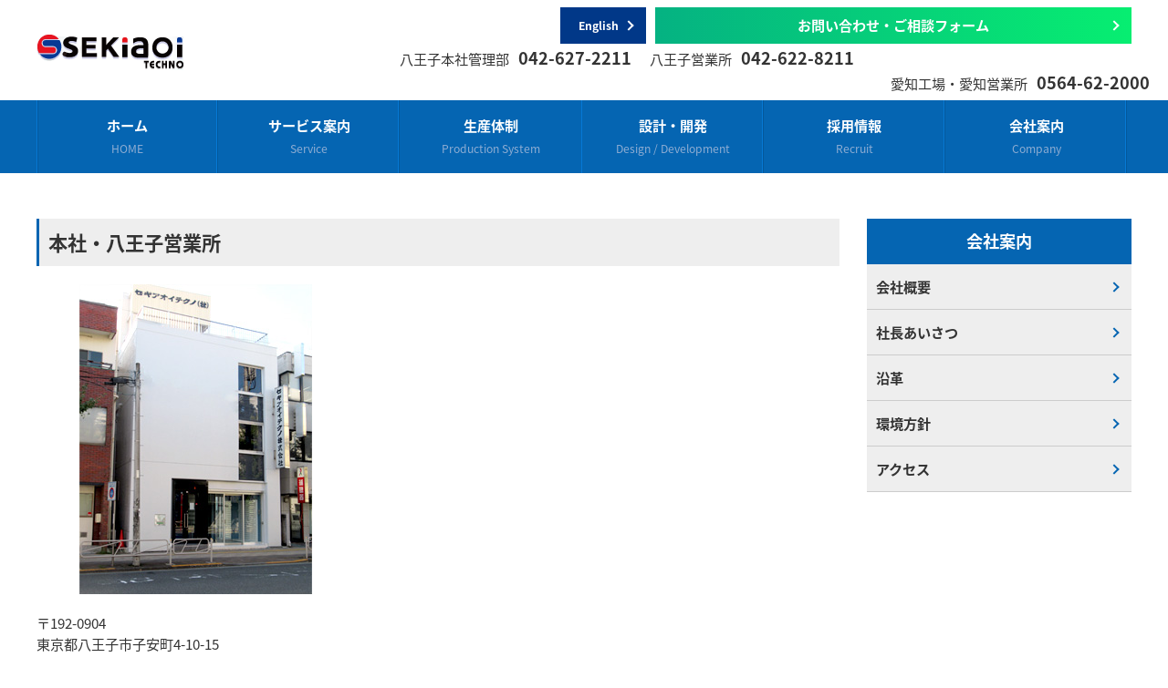

--- FILE ---
content_type: text/html
request_url: https://www.sekiaoi.jp/company/access.html
body_size: 5546
content:
<!DOCTYPE html>
<html >
<head>
<meta charset="UTF-8">
<meta name="robots" content="FOLLOW" />
<meta name="googlebot" content="index,follow" />
<meta name="keywords" content="セキアオイテクノ,ODM/EMS,基板実装,製品組立,エレキ設計,メカ設計,ソフト設計,部品代替設計,試作～量産,医療機器" />
<meta name="description" content="アクセスについて。セキアオイテクノ株式会社は、基板アートワークから部品収集・実装や設計・開発、基盤実績・製品組み立て、医療機器製造を行っています。精密機器の製造のためクラス10,000のクリーンルームを完備しており低コストでクリーンな作業環境を実現しています。" />
<meta http-equiv="X-UA-Compatible" content="IE=edge,chrome=1">
<meta name="format-detection" content="telephone=no">
<title>アクセス | セキアオイテクノ株式会社</title>
<link rel="shortcut icon" href="/favicon.ico" />
<link rel="apple-touch-icon" href="../images/cmn_img/apple-touch-icon.png" />
<link href="../css/screen.css" rel="stylesheet" media="all" />
<link href="https://fonts.googleapis.com/earlyaccess/sawarabimincho.css" rel="stylesheet" />
<script src="//code.jquery.com/jquery.min.js"></script>
<script src="../js/jquery.mmenu.all.min.js"></script>
<script src="../js/jquery.matchHeight.js"></script>
<script src="../js/config.js"></script>

<!-- Global site tag (gtag.js) - Google Analytics -->
<script async src="https://www.googletagmanager.com/gtag/js?id=G-1664MFGR1X"></script>
<script>
  window.dataLayer = window.dataLayer || [];
  function gtag(){dataLayer.push(arguments);}
  gtag('js', new Date());

  gtag('config', 'G-1664MFGR1X');
  gtag('config', 'UA-112489402-1');  
</script>

</head>

<body class="no-visual">

<div id="page">



<header id="header">
	<div class="fixheader">

		<div class="inner">
			<h1 class="logo alpha"><a href="https://www.sekiaoi.jp/"><img src="https://www.sekiaoi.jp/images/cmn_img/logo.gif" alt="セキアオイテクノ" /></a></h1>
			<!--<p class="btn-header-ja"><a href="https://www.sekiaoi.jp/">Japanese</a></p>-->
			<p class="btn-header-english"><a href="https://www.sekiaoi.jp/en/aboutus.html">English</a></p>
			<p class="btn-header-contact"><a href="https://www.sekiaoi.jp/contact/index.html">お問い合わせ・ご相談フォーム</a></p>

							<p class="btn-header-contact">
					<a href="https://www.sekiaoi.jp/contact/index.html">お問い合わせ・ご相談フォーム</a>
				</p>
			
			<!-- 通常ページに表示 -->
			<ul class="header-tel-wrap">
				<li x-ms-format-detection="none"><span class="name">八王子本社管理部</span><span class="phone">042-627-2211</span></li>
				<li x-ms-format-detection="none"><span class="name">八王子営業所</span><span class="phone">042-622-8211</span></li>
				<li x-ms-format-detection="none"><span class="name">愛知工場・愛知営業所</span><span class="phone">0564-62-2000</span></li>
			</ul>


		</div>
		<!-- /inner -->

		<div class="menu-wrap">
			<nav id="menu">
				<ul class="globalnavi">

					<li><a href="https://www.sekiaoi.jp/index.html">ホーム<span>HOME</span></a></li>
					<li><a href="https://www.sekiaoi.jp/service/index.html">サービス案内<span>Service</span></a>
						<ul>
							<li><a href="https://www.sekiaoi.jp/service/iryo.html">医療機器開発・製造</a></li>
							<li><a href="https://www.sekiaoi.jp/service/infra.html">インフラ業界開発・製造</a></li>
							<li><a href="http://www.zissou-topbin.com/" target="_blank">実装TOP便</a></li>
							<li><a href="http://www.zissou-topbin.com/ozon" target="_blank">オゾンモニタ</a></li>
							<li><a href="https://www.sekiaoi.jp/service/kaigai.html">海外生産</a></li>
							<li><a href="https://www.sekiaoi.jp/service/syanai.html">社内一貫生産体制</a></li>
							<li><a href="https://www.sekiaoi.jp/service/hosyu.html">保守・代替設計、生産</a></li>
						</ul>
					</li>
					<li><a href="https://www.sekiaoi.jp/production_system/index.html">生産体制<span>Production System</span></a>
						<ul>
							<li><a href="https://www.sekiaoi.jp/production_system/index.html#aichi">愛知工場</a></li>
							<li><a href="https://www.sekiaoi.jp/production_system/index.html#musyaku">中国 無錫工場</a></li>
							<li><a href="https://www.sekiaoi.jp/production_system/index.html#malaysia">マレーシア マラッカ工場</a></li>
						</ul>
					</li>
					<li><a href="https://www.sekiaoi.jp/reserch/index.html">設計・開発<span>Design / Development</span></a>
						<ul>
							<li><a href="https://www.sekiaoi.jp/reserch/index.html#kaihatsu">開発実績</a></li>
							<li><a href="https://www.sekiaoi.jp/reserch/index.html#mecha">メカ設計</a></li>
							<li><a href="https://www.sekiaoi.jp/reserch/index.html#electric">エレキ設計</a></li>
							<li><a href="https://www.sekiaoi.jp/reserch/index.html#soft">ソフト設計</a></li>
							<li><a href="https://www.sekiaoi.jp/reserch/index.html#resouce">開発リソース</a></li>
							<li><a href="https://www.sekiaoi.jp/reserch/index.html#kinou">機能・認証</a></li>
						</ul>
					</li>
					<li><a href="https://www.sekiaoi.jp/recruit/careers/index">採用情報<span>Recruit</span></a>
						<ul>
							<li><a href="https://www.sekiaoi.jp/recruit/index">採用情報</a></li>
							<li><a href="https://www.sekiaoi.jp/recruit/entry/index.html">エントリーフォーム</a></li>
							<li><a href="https://www.sekiaoi.jp/recruit/interview/senior">先輩社員Q&A</a></li>
						</ul>
					</li>
					<li><a href="https://www.sekiaoi.jp/company/index.html">会社案内<span>Company</span></a>
						<ul>
							<li><a href="https://www.sekiaoi.jp/company/index.html">会社概要</a></li>
							<li><a href="https://www.sekiaoi.jp/company/aisatsu.html">社長あいさつ</a></li>
							<li><a href="https://www.sekiaoi.jp/company/enkaku.html">沿革</a></li>
							<li><a href="https://www.sekiaoi.jp/company/environment.html">環境方針</a></li>
							<li><a href="https://www.sekiaoi.jp/company/access.html">アクセス</a></li>
						</ul>
					</li>
					<li class="mobile-only"><a href="https://www.sekiaoi.jp/tehanda.html">手はんだ職人</a></li>
					<li class="mobile-only"><a href="https://www.sekiaoi.jp/contact/index.html">お問い合わせ・ご相談フォーム</a></li>
					<li class="mobile-only"><a href="https://www.sekiaoi.jp/privacy.html">プライバシーポリシー</a></li>
				</ul>
			</nav>
		</div>

		<div class="menu-btn"><a href="#menu"><span><img src="https://www.sekiaoi.jp/images/cmn_img/menu.gif" width="35" height="auto" alt="メニュー" /></span></a></div>



	</div>
	<!-- /fixheader -->

</header>
<!-- /header -->

<div id="wrapper">

<!--<h1 class="category-name">アクセス</h1>-->

<div id="primary-contents">

<div class="access-wrap">
<h2 class="title">本社・八王子営業所</h2>
<div class="img-wrap">
<img src="images/access/img_honsya.jpg?2021" alt="本社・八王子営業所" />
<p class="address">〒192-0904<br />
東京都八王子市子安町4-10-15<br />
TEL:<span class="tel-link">042-622-8211</span></p>
</div>
<!-- /img-wrap -->
<div class="google-map">
<iframe src="https://www.google.com/maps/embed?pb=!1m18!1m12!1m3!1d3241.9559545813327!2d139.337974!3d35.6534568!2m3!1f0!2f0!3f0!3m2!1i1024!2i768!4f13.1!3m3!1m2!1s0x60191d7c56cd7d47%3A0x706e77569a849918!2z44K744Kt44Ki44Kq44Kk44OG44Kv44OOKOagqik!5e0!3m2!1sja!2sjp!4v1742948671114!5m2!1sja!2sjp" style="border:0;" allowfullscreen="" loading="lazy" referrerpolicy="no-referrer-when-downgrade"></iframe>
</div>
<!-- /google-map -->
</div>
<!-- /access-wrap -->

<div class="access-wrap">
<h2 class="title">技術棟</h2>
<div class="img-wrap">
<img src="images/access/img_gijyutsutou.jpg?2021" alt="技術棟" />
<p class="address">〒192-0904<br />
東京都八王子市子安町4-27-6<br />
TEL:<span class="tel-link">042-622-5168</span></p>
</div>
<!-- /img-wrap -->
<div class="google-map">
<iframe src="https://www.google.com/maps/embed?pb=!1m18!1m12!1m3!1d3241.9800156936913!2d139.337518!3d35.652864!2m3!1f0!2f0!3f0!3m2!1i1024!2i768!4f13.1!3m3!1m2!1s0x60191ddbab1acab7%3A0x78d26babc2f4c920!2z44K744Kt44Ki44Kq44Kk44OG44Kv44OO77yI5qCq77yJ5oqA6KGT5qOf!5e0!3m2!1sja!2sjp!4v1742948704162!5m2!1sja!2sjp" style="border:0;" allowfullscreen="" loading="lazy" referrerpolicy="no-referrer-when-downgrade"></iframe>
</div>
<!-- /google-map -->
</div>
<!-- /access-wrap -->


<div class="access-wrap">
<h2 class="title">愛知工場・愛知営業所</h2>
<div class="img-wrap">
<img src="images/access/img_factory.jpg" alt="愛知工場・愛知営業所" />
<p class="address">〒444-0102<br />
愛知県額田郡幸田町大字久保田字社口7番地<br />
TEL:<span class="tel-link">0564-62-2000</span></p>
</div>
<!-- /img-wrap -->
<div class="google-map">
<iframe src="https://www.google.com/maps/embed?pb=!1m18!1m12!1m3!1d3272.730141375324!2d137.18958811545082!3d34.88812218038666!2m3!1f0!2f0!3f0!3m2!1i1024!2i768!4f13.1!3m3!1m2!1s0x6004be94304a081d%3A0x2667ed559f2f3edc!2z44CSNDQ0LTAxMDIg5oSb55-l55yM6aGN55Sw6YOh5bm455Sw55S65LmF5L-d55Sw56S-5Y-j77yX!5e0!3m2!1sja!2sjp!4v1515547678295?key=AIzaSyA4kO3FL4L3igZ-Sthp9rbSuwj7ScHAapI" frameborder="0" style="border:0" allowfullscreen></iframe>
</div>
<!-- /google-map -->
</div>
<!-- /access-wrap -->


<div class="access-wrap">
<h2 class="title">香港現地法人</h2>
<div class="img-wrap">
<p class="address">赤葵技術（香港）有限公司<br />
SEKI AOI TECHNO(HONGKONG) CO.,LTD.<br />
香港干諾道中110-114號永安中心2305室<br />
Suite 2305,Wing On Centre,110-114<br />
Connaught Road,Central,Hong Kong<br />
<br />
<span class="small">※赤葵技術（香港）有限公司にISO認証はございません</span>
</p>
</div>
<!-- /img-wrap -->
<div class="google-map">
<iframe src="https://www.google.com/maps/embed?pb=!1m18!1m12!1m3!1d3691.771178811873!2d114.15083396519539!3d22.286656085330698!2m3!1f0!2f0!3f0!3m2!1i1024!2i768!4f13.1!3m3!1m2!1s0x3404007d00f9cd3d%3A0x13a7bb77b93ad87c!2sWing+On+Centre%2C+209-211+Des+Voeux+Rd+Central%2C+Sheung+Wan%2C+%E9%A6%99%E6%B8%AF!5e0!3m2!1sja!2sjp!4v1515548106506?key=AIzaSyA4kO3FL4L3igZ-Sthp9rbSuwj7ScHAapI" frameborder="0" style="border:0" allowfullscreen></iframe>
</div>
<!-- /google-map -->
</div>
<!-- /access-wrap -->


<div class="access-wrap">
<h2 class="title">中国工場</h2>
<div class="img-wrap">
<img src="images/access/img_china.jpg" alt="中国工場" />
<p class="address">赤葵電子（無錫）有限公司<br />
SEKI AOI TECHNO(WUXI)CO.,LTD.<br />
無錫市濱湖経済開発区房冠工業園嘉業路5号A2棟<br />
A2-5,Jiayue Road,FangGuan Industriaid Zone,<br />
Binhu Development District,Wuxi City,Jiangsu,China<br>
TEL : <span class="tel-link">+86-510-85620380</span>
</p>

</div>
<!-- /img-wrap -->

<div class="google-map">
<iframe src="https://www.google.com/maps/embed?pb=!1m14!1m8!1m3!1d1700.679539881838!2d120.3408115!3d31.5142963!3m2!1i1024!2i768!4f13.1!4m3!3e2!4m0!4m0!5e0!3m2!1sja!2sjp!4v1521440897533?key=AIzaSyA4kO3FL4L3igZ-Sthp9rbSuwj7ScHAapI" frameborder="0" style="border:0" allowfullscreen></iframe>
</div>
<!-- /google-map -->
</div>
<!-- /access-wrap -->


<div class="access-wrap">
<h2 class="title">マレーシア マラッカ工場</h2>
<div class="img-wrap">
<img src="images/access/img_malaysia.jpg" alt="マレーシア マラッカ工場" />
<p class="address">
SEKI AOI TECHNO（MALAYSIA）SDN.BHD.<br />
No.3 , Jalan Nobat 6 , Taman Perindustrian Bukit Rambai , 75250 Melaka , Malaysia<br>
TEL : <span class="tel-link">+606-312 5110</span>
<br>
<br>
URL：<a href="https://sekiaoi.my/" target="_blank">https://sekiaoi.my/</a>
</p>
</div>
<!-- /img-wrap -->

<div class="google-map">
<iframe src="https://www.google.com/maps/embed?pb=!1m18!1m12!1m3!1d3986.6369162222195!2d102.17182511475532!3d2.2882282983322537!2m3!1f0!2f0!3f0!3m2!1i1024!2i768!4f13.1!3m3!1m2!1s0x31d1fbfb2a005f9f%3A0x73a649b1c0d66f84!2sSEKI%20AOI%20TECHNO%20(MALAYSIA)%20SDN%20BHD!5e0!3m2!1sja!2sjp!4v1571790999717!5m2!1sja!2sjp" frameborder="0" style="border:0;" allowfullscreen=""></iframe>
</div>
<!-- /google-map -->
</div>
<!-- /access-wrap -->



</div>
<!-- /primary-contents -->

<div id="secondary-contents">



<div class="side-menu-wrap">
<h5>会社案内</h5>
<ul>
<li><a href="https://www.sekiaoi.jp/company/index.html">会社概要</a></li>
<li><a href="https://www.sekiaoi.jp/company/aisatsu.html">社長あいさつ</a></li>
<li><a href="https://www.sekiaoi.jp/company/enkaku.html">沿革</a></li>
<li><a href="https://www.sekiaoi.jp/company/environment.html">環境方針</a></li>
<li><a href="https://www.sekiaoi.jp/company/access.html">アクセス</a></li>
</ul>
</div>
<!-- /side-menu-wrap -->

</div>
<!-- /secondary-contents -->

</div>
<!-- /#wrapper -->
   

<footer id="footer">

<div class="footer-contact-wrap">
<div class="footer-contact-inner">
<div class="contact-txt">
<p class="contact-txt-title">CONTACT US</p>
<p class="contact-txt-desc">お問い合わせ・ご相談は<br />
お気軽にお問い合わせください</p>
</div>
<!-- /contact-txt -->
<div class="contact-btn-wrap">
<p class="btn-green"><a href="https://www.sekiaoi.jp/contact/index.html">お問い合わせ・ご相談フォーム</a></p>

<ul class="footer-tel-wrap">
<li x-ms-format-detection="none"><span class="name">八王子本社管理部</span><span class="phone">042-627-2211</span></li>
<li x-ms-format-detection="none"><span class="name">八王子営業所</span><span class="phone">042-622-8211</span></li>
<li x-ms-format-detection="none"><span class="name">愛知工場・愛知営業所</span><span class="phone">0564-62-2000</span></li>
</ul>


</div>
<!-- /contact-btn-wrap -->





</div>
<!-- /footer-contact-inner -->
</div>
<!-- /footer-contact-wrap -->

<div class="footer-inner">


<div class="footer-menu-wrap">

<ul class="footer-menu">
<li><a href="https://www.sekiaoi.jp/service/index.html">サービス案内</a>
<ul class="level1">
<li><a href="https://www.sekiaoi.jp/service/iryo.html">医療機器開発・製造</a></li>
<li><a href="https://www.sekiaoi.jp/service/infra.html">インフラ業界開発・製造</a></li>
<li><a href="http://www.zissou-topbin.com/" target="_blank">実装TOP便</a></li>
<li><a href="http://www.zissou-topbin.com/ozon" target="_blank">オゾンモニタ</a></li>
<li><a href="https://www.sekiaoi.jp/service/kaigai.html">海外生産</a></li>
<li><a href="https://www.sekiaoi.jp/service/syanai.html">社内一貫生産体制</a></li>
<li><a href="https://www.sekiaoi.jp/service/hosyu.html">保守・代替設計、生産</a></li>
</ul>
</li>
</ul>
</div>
<!-- /footer-menu-wrap -->


<div class="footer-menu-wrap">
<ul class="footer-menu">
<li><a href="https://www.sekiaoi.jp/production_system/index.html">生産体制</a>
<ul class="level1">
<li><a href="https://www.sekiaoi.jp/production_system/index.html#aichi">愛知工場</a></li>
<li><a href="https://www.sekiaoi.jp/production_system/index.html#musyaku">中国 無錫工場</a></li>
<li><a href="https://www.sekiaoi.jp/production_system/index.html#malaysia">マレーシア マラッカ工場</a></li>
</ul>
</li>
</ul>

<ul class="footer-menu">
<li><a href="https://www.sekiaoi.jp/reserch/index.html">設計・開発</a>
<ul class="level1">
<li><a href="https://www.sekiaoi.jp/reserch/index.html#kaihatsu">開発実績</a></li>
<li><a href="https://www.sekiaoi.jp/reserch/index.html#mecha">メカ設計</a></li>
<li><a href="https://www.sekiaoi.jp/reserch/index.html#electric">エレキ設計</a></li>
<li><a href="https://www.sekiaoi.jp/reserch/index.html#soft">ソフト設計</a></li>
<li><a href="https://www.sekiaoi.jp/reserch/index.html#iryo">医療機器開発</a></li>
<li><a href="https://www.sekiaoi.jp/reserch/index.html#resouce">開発リソース</a></li>
<li><a href="https://www.sekiaoi.jp/reserch/index.html#kinou">機能・認証</a></li>
</ul>
</li>
</ul>
</div>
<!-- /footer-menu-wrap -->


<div class="footer-menu-wrap">
<ul class="footer-menu">
<li><a href="https://www.sekiaoi.jp/recruit/index">採用情報</a>
<ul class="level1">
<li><a href="https://www.sekiaoi.jp/recruit/index">採用情報</a></li>
<li><a href="https://www.sekiaoi.jp/recruit/entry/index.html">エントリーフォーム</a></li>
<li><a href="https://www.sekiaoi.jp/recruit/interview/senior">先輩社員Q&A</a></li>
</ul>
</li>
</ul>

<ul class="footer-menu">
<li><a href="https://www.sekiaoi.jp/company/index.html">会社案内</a>
<ul class="level1">
<li><a href="https://www.sekiaoi.jp/company/index.html">会社概要</a></li>
<li><a href="https://www.sekiaoi.jp/company/aisatsu.html">社長あいさつ</a></li>
<li><a href="https://www.sekiaoi.jp/company/enkaku.html">沿革</a></li>
<li><a href="https://www.sekiaoi.jp/company/environment.html">環境方針</a></li>
<li><a href="https://www.sekiaoi.jp/company/access.html">アクセス</a></li>
</ul>
</li>
</ul>

</div>
<!-- /footer-menu-wrap -->


<div class="footer-menu-wrap">
<ul class="footer-menu">
<li><a href="https://www.sekiaoi.jp/tehanda.html">手はんだ職人</a></li>
</ul>

<ul class="footer-menu">
<li><a href="https://www.sekiaoi.jp/contact/index.html">お問い合わせ・ご相談フォーム</a></li>
</ul>

<ul class="footer-menu">
<li><a href="https://www.sekiaoi.jp/usage.html">ご利用にあたって</a></li>
</ul>

<ul class="footer-menu">
<li><a href="https://www.sekiaoi.jp/privacy.html">プライバシーポリシー</a></li>
</ul>

</div>
<!-- /footer-menu-wrap -->


<div class="iso-wrap">
<ul>
<li><img src="https://www.sekiaoi.jp/images/cmn_img/footer_iso.gif?202405" alt="ISO"/></li>
<!--<li><img src="https://www.sekiaoi.jp/images/cmn_img/iso_9001.gif"  alt="ISO 9001"/></li>
<li><img src="https://www.sekiaoi.jp/images/cmn_img/iso_14001.gif" alt="ISO 14001"/></li>
<li><img src="https://www.sekiaoi.jp/images/cmn_img/iso_13485.gif" alt="ISO 13485"/></li>
<li><img src="https://www.sekiaoi.jp/images/cmn_img/iso_china.gif" alt="ISO"/></li>
<li><img src="https://www.sekiaoi.jp/images/cmn_img/iso_malaysia.gif" alt="ISO"/></li>-->
</ul>
</div>


<ul class="banner-wrap2 alpha">
<li><a href="http://www.zissou-topbin.com/" target="_blank"><img src="https://www.sekiaoi.jp/images/cmn_img/banner_topbin.jpg" alt="実装TOP便"/></a></li>
<li><a href="https://www.sekiaoi.jp/tehanda.html"><img src="https://www.sekiaoi.jp/images/index/banner_tehanda.jpg" alt="手はんだ職人"/></a></li>
<li><a href="http://www.zissou-topbin.com/ozon" target="_blank"><img src="https://www.sekiaoi.jp/images/cmn_img/banner_soz.jpg" alt="オゾンモニタ"/></a></li>
<li><a href="https://www.sekiaoi.jp/recruit/index"><img src="https://www.sekiaoi.jp/images/index/banner_recruit.jpg" alt="採用情報"/></a></li>
</ul>


</div>
<!-- /footer-inner -->

<div id="pagetop"><a href=""><img src="https://www.sekiaoi.jp/images/cmn_img/pagetop.gif" alt="ページ上部へ戻る"/></a></div>

<div class="copy">&copy; 
<script type="text/javascript"> 
document.write(new Date().getFullYear());
</script> SEKI AOI TECHNO CO.,LTD. All Rights Reserved.</div>

</footer>

<script src="https://www.sekiaoi.jp/js/smooth-scroll.polyfills.min.js"></script>

<!-- MAツール トラッキングコード -->
<script src="//ar.mrc-s.com/web/ar.js" charset="utf-8" data-id="qd74e8" async></script>


</div>
<!-- /#page -->
  
</body>
</html>


--- FILE ---
content_type: text/css
request_url: https://www.sekiaoi.jp/css/screen.css
body_size: 282
content:
/* ************************************** _

タイトル：screen.css

概要：@importでフィルタリングするファイル

_ ************************************** */


/* Imported Styles
---------------------------------------------------------------------------- */
@import url("base.css?202404");
@import url("layout.css");
@import url("navi.css");
@import url("table.css");
@import url("animate.css");
@import url("vegas.min.css");
@import url("jquery.mmenu.all.css");
@import url("https://fonts.googleapis.com/earlyaccess/notosansjapanese.css");



--- FILE ---
content_type: text/css
request_url: https://www.sekiaoi.jp/css/base.css?202404
body_size: 4547
content:
/* ************************************** _

タイトル：base.css

概要：全ページ共通となるベースCSSファイル

_ ************************************** */


/* kill 'Browser standard style'
---------------------------------------------------------------------------- */
* {
    -webkit-box-sizing: border-box;
       -moz-box-sizing: border-box;
         -o-box-sizing: border-box;
        -ms-box-sizing: border-box;
            box-sizing: border-box;
}

body,
h1,h2,h3,h4,h5,h6,
p,ul,ol,dl,dt,dd,li,table,th,td,
form,select,option,address,pre,
strong,em{
	font-size:100%;
	font-style:normal;
	font-weight:normal;
	margin:0;
	padding:0;
	text-decoration:none;
}

/* Re style
---------------------------------------------------------------------------- */

a { color: #3688BA; }/*適宜変更*/
a:hover { text-decoration: none;}
a:visited { color: #003C79;}/*適宜変更*/

strong { font-weight: bold; }
em     { font-style: normal; }

img {
	border: 0;
	background-color: transparent;
	vertical-align: bottom;
}

hr { display:none; }

p {
	margin-top: 0;
	padding-bottom: 0;
}

li { margin-left: 0; list-style: none; }

ul ul, ol ul, ul ol, ol ol,dl ul, dl ol, dl dl, td td, dt label { font-size: 100%; }

table { border-collapse: collapse; }


/* web font 
---------------------------------------------------------------------------- */
/*レギュラー*/
@font-face {
   font-family: BebasNeue;
   src: url('../web-font/BebasNeue Regular.otf') format('truetype');
}
/*細い*/
@font-face {
   font-family: BebasNeue;
   src: url('../web-font/BebasNeue Thin.otf') format('truetype');
}
/*太い*/
@font-face {
   font-family: BebasNeue;
   src: url('../web-font/BebasNeue Bold.otf') format('truetype');
   font-weight: 500;
}
/*ブック*/
@font-face {
   font-family: BebasNeue;
   src: url('../web-font/BebasNeue Book.otf') format('truetype');
}

/* ホバーエフェクト
---------------------------------------------------------------------------- */
.alpha img{ transition: all 0.5s;}
.alpha a:hover img{
	filter: alpha(opacity=70);
	-moz-opacity:0.70;
	opacity:0.70;
}

/* html5
---------------------------------------------------------------------------- */
article,aside,canvas,details,figcaption,figure,
footer,header,hgroup,menu,nav,section,summary
{
	display:block;
}

*{ box-sizing: border-box; }

html, body {
  height: 100%;
  padding: 0;
  margin: 0;

}

/* body 
---------------------------------------------------------------------------- */
body{
	/*text-align: center;*/
	padding: 0;
	color: #333333;
	font-size: 0.95em;/*0.8125em*/
	font-family: -apple-system, BlinkMacSystemFont, 'Noto Sans Japanese', 'Helvetica Neue', 'Hiragino Sans', 'Hiragino Kaku Gothic ProN', '游ゴシック  Medium', meiryo, sans-serif;
	/*font-family: "Noto Sans Japanese" !important;*/
	height: 1.5;
	-webkit-text-size-adjust:100%;
	overflow-x: hidden;
	background: #FFF;
}

#page{ z-index: -999999999 !important; }

@media screen and (max-width: 930px) {
	#page{ z-index: 0 !important; }
}

/* header
---------------------------------------------------------------------------- */

#header{
	width: 100%;
	height: 190px;
	margin: 0 auto;
	background: url(../images/cmn_img/bg_header.gif) repeat-x top left;	
}
	#header .inner{
		max-width: 1200px;
		margin: 0 auto;
		position: relative;
	}
	/*ロゴ*/
	#header .logo{
		position: absolute;
		top: 30px;
		left: 0;
		width: 100%;
	}
	#header .logo span{
		position: absolute;
		top: 16px;
		margin: 0 0 0 10px;
		font-size: calc(60% + 0.5vw);
	}
#header .fixheader {
	position: absolute;
	width: 100%;
	height: 100px;
	top: 0;
	z-index: 99999 !important;
}
#header.fixed .fixheader {
	position: fixed;
	top: -110px;
	z-index: 99999;	
}
#header.fixed .inner{
	max-width: none;
	width: 100%;
	overflow: hidden;
	background: #0565b2;
}

@media screen and (max-width: 930px) {
	#header{
		height: 70px;
		overflow: hidden;
	}
	/*ロゴ*/
	#header .logo{
		position: absolute;
		top: 10px;
		left: 10px;
	}
	#header .logo span{ display: none; }
}
/*ボタン：Japanese*/
.btn-header-ja{
	position: absolute;
	top: 8px;
	right: 635px;
	width: auto;
	height: 40px;
	line-height: 40px;
	margin: 0;
	text-align: center;
}
.btn-header-ja a{
	padding: 0 30px 0 20px;
	text-decoration: none;
	color: #FFFFFF;
	font-weight: bold;
	display: block;
	position: relative;
	transition: all 0.5s;
	position:relative;
	font-size: 0.8em;
	background: #013888;
}
.btn-header-ja a:hover{
	background: #0144a4;
}

.btn-header-ja a:after{
	content:"";
	display:block;
	
	width:6px;
	height:6px;
	border-top: #FFFFFF 2px solid;
	border-right: #FFFFFF 2px solid;
	
	-webkit-transform: rotate(45deg);
	-ms-transform: rotate(45deg);
	transform: rotate(45deg);

	position:absolute;
	right: 15px;
	
	top:0;
	bottom:0;
	margin:auto;

}
@media screen and (max-width: 930px) {
	.btn-header-ja{
		position: absolute;
		top: 20px;
		right: 155px;
		height: 30px;
		line-height: 30px;
	}
}

/*ボタン：English*/
.btn-header-english{
	position: absolute;
	top: 8px;
	right: 532px;
	width: auto;
	height: 40px;
	line-height: 40px;
	margin: 0;
	text-align: center;
}
.btn-header-english a{
	padding: 0 30px 0 20px;
	text-decoration: none;
	color: #FFFFFF;
	font-weight: bold;
	display: block;
	position: relative;
	transition: all 0.5s;
	position:relative;
	font-size: 0.8em;
	background: #013888;
}
.btn-header-english a:hover{
	background: #0144a4;
}

.btn-header-english a:after{
	content:"";
	display:block;
	
	width:6px;
	height:6px;
	border-top: #FFFFFF 2px solid;
	border-right: #FFFFFF 2px solid;
	
	-webkit-transform: rotate(45deg);
	-ms-transform: rotate(45deg);
	transform: rotate(45deg);

	position:absolute;
	right: 15px;
	
	top:0;
	bottom:0;
	margin:auto;

}
@media screen and (max-width: 930px) {
	.btn-header-english{
		position: absolute;
		top: 20px;
		right: 55px;
		height: 30px;
		line-height: 30px;
	}
}
/*ボタン：ヘッダー問い合わせ*/
.btn-header-contact{
	position: absolute;
	top: 8px;
	right: 0;
	max-width: 522px;/*330px*/
	width: 100%;
	height: 40px;
	line-height: 40px;
	margin: 0;
	text-align: center;
}
.btn-header-contact a{
	text-decoration: none;
	color: #FFFFFF;
	font-weight: bold;
	display: block;
	position: relative;
	transition: all 0.5s;
	position:relative;

	background: #05b282;
	background: -moz-linear-gradient(left, #05b282 0%, #07ee71 100%);
	background: -webkit-linear-gradient(left, #05b282 0%,#07ee71 100%);
	background: linear-gradient(to right, #05b282 0%,#07ee71 100%);
	filter: progid:DXImageTransform.Microsoft.gradient( startColorstr='#05b282', endColorstr='#07ee71',GradientType=1 );
	transition: all 0.3s;
}
.btn-header-contact a:hover{
	background: #06c592;
	background: -moz-linear-gradient(left, #06c592 0%, #08f77f 100%);
	background: -webkit-linear-gradient(left, #06c592 0%,#08f77f 100%);
	background: linear-gradient(to right, #06c592 0%,#08f77f 100%);
	filter: progid:DXImageTransform.Microsoft.gradient( startColorstr='#06c592', endColorstr='#08f77f',GradientType=1 );
}

.btn-header-contact a:after{
	content:"";
	display:block;
	
	width:6px;
	height:6px;
	border-top: #FFFFFF 2px solid;
	border-right: #FFFFFF 2px solid;
	
	-webkit-transform: rotate(45deg);
	-ms-transform: rotate(45deg);
	transform: rotate(45deg);

	position:absolute;
	right: 15px;
	
	top:0;
	bottom:0;
	margin:auto;

}
/*
ul.header-tel{
	position: absolute;
	top: 55px;
	right: 0;
	line-height: 1;
}
ul.header-tel li{
	float: left;
	text-align: center;

}
ul.header-tel li .name{
	font-size: 0.8em;
}
ul.header-tel li .phone{
	padding: 0 0 0 0;
	margin: 0 0 0 20px;
	font-size: 2.4em;
	font-family: BebasNeue;
	font-weight: 500;
	text-decoration: none !important;
}
ul.header-tel a{
	color: #000;
	text-decoration: none;
}
*/
@media screen and (max-width: 930px) {
	.btn-header-contact,
	.header-tel{
		display: none;
	}
}

/* wrapper
---------------------------------------------------------------------------- */
#wrapper{
	max-width: 1200px;
	width: 100%;
	margin: 0 auto;
	overflow: hidden;
}
#primary-contents{
	/*max-width: 880px;*//*880px*/
	width: 73.33%;
	margin: 0 2.5% 80px 0;
	float: left;
}
.column-1 #primary-contents{
	max-width: 880px;
	width: 100%;
	margin: 40px auto 80px auto;
	float: none;
}
#secondary-contents{
	/*max-width: 290px;*//*290px*/
	width: 24.16%;
	margin: 0 0 80px 0;
	float: left;
}

@media screen and (max-width: 1200px) {
	#wrapper{
		padding: 0 10px 0 10px;
	}	
}

@media screen and (max-width: 1024px) {
	#primary-contents{
		margin: 0 10px 80px 0;
	}		
}

@media screen and (max-width: 1000px) {
	#wrapper{
		padding: 0 0 0 0;
	}
	#primary-contents{
		max-width: none;
		width: 100%;
		margin: 0 0 40px 0;
		padding: 0 10px 0 10px;
		float: none;
	}
	#secondary-contents{
		max-width: none;
		width: 100%;
		margin: 0 0 0 0;
		float: none;
	}
}

/*サイドメニュー*/
.side-menu-wrap{
	max-width: 290px;
	width: 100%;
	float: left;
	margin: 0 0 0 0;
	z-index: 0;
}
.side-menu-wrap h5{
	height: 50px;
	line-height: 50px;
	font-size: 1.2em;
	font-weight: bold;
	text-align: center;
	color: #FFF;
	background: #0565b2;
}
.side-menu-wrap li{
	height: 50px;
	line-height: 50px;
	background: #eeeeee;
	padding: 0 0 0 10px;
	font-weight: bold;
	font-size: 1em;
	border-bottom: 1px solid #CCCCCC;
	position: relative;/*矢印の基準*/
	transition: all 0.3s;
}
.side-menu-wrap li:hover{
	background: #f9f9f9;
}
.side-menu-wrap li a{
	display: block;
	color: #333;
	text-decoration: none;
}

.side-menu-wrap li a:after{
	content:"";
	display:block;
	
	width:6px;
	height:6px;
	border-top: #0565b2 2px solid;
	border-right: #0565b2 2px solid;
	
	-webkit-transform: rotate(45deg);
	-ms-transform: rotate(45deg);
	transform: rotate(45deg);

	position:absolute;
	right: 15px;
	
	top:0;
	bottom:0;
	margin:auto;
}
@media screen and (max-width: 1200px) {
	.side-menu-wrap li{
		font-size: calc(0.5em + 0.5vw);
	}
}
@media screen and (max-width: 1000px) {
	.side-menu-wrap{
		max-width: none;
		width: 100%;
		float: none;
		clear: both;
		margin: 0 0 0 0;
	}
	.side-menu-wrap h5{
		height: 40px;
		line-height: 40px;
		font-size: 1em;
	}
	.side-menu-wrap li{
		height: 40px;
		line-height: 40px;
		font-weight: normal;
		background: #f0f4f5;
	}
	.side-menu-wrap li:hover{
		background: #f6fafb;
	}
	.side-menu-wrap li a{
		display: block;
		color: #333;
		text-decoration: none;
	}
	
	.side-menu-wrap li a:after{
		content:"";
		display:block;
		
		width:6px;
		height:6px;
		border-top: #003399 2px solid;
		border-right: #003399 2px solid;
		
		-webkit-transform: rotate(45deg);
		-ms-transform: rotate(45deg);
		transform: rotate(45deg);
	
		position:absolute;
		right: 15px;
		
		top:0;
		bottom:0;
		margin:auto;
	}
}



/* footer
---------------------------------------------------------------------------- */
#footer {
	width: 100%;
	margin : 0 auto;
	padding: 20px 0 0 0;
	background: #FFFFFF;
	clear: both;
}

/*お問い合わせ*/
.footer-contact-wrap{
	max-width: 100%;
	width: 100%;
	/*height: 266px;*/
	padding: 0 10px 70px 10px;
	background: #69a3d1 url(../images/cmn_img/bg_contact.jpg) repeat-y top left;
}
.footer-contact-inner{
	max-width: 1060px;
	width: 100%;
	overflow: hidden;
	margin: 0 auto;
}

.footer-inner{
	max-width: 1020px;
	margin: 0 auto;
	padding: 60px 0 20px 0;
	overflow: hidden;
}
@media screen and (max-width: 1100px) {
	.footer-inner{
		padding: 60px 10px 20px 10px;
	}
}
.contact-txt{
	float: left;
	/*max-width: 460px;*/
	width: 43.39%;
	color: #FFF;
	margin: 70px 0 0 0;
}
.contact-txt-title{
	font-size: 6em;
	font-family: BebasNeue;
	font-weight: 500;
	line-height: 1;
}
@media screen and (max-width: 1200px) {
	.contact-txt-title{
		font-size: calc(5.5em + 0.5vw);
	}
}
.contact-btn-wrap{
	float: left;
	/*max-width: 600px;*/
	width: 56.60%;
	color: #FFF;
	margin: 80px 0 0 0;
}
.contact-btn-tel{
	float: left;
	line-height: 28px;
	height: 28px;
	margin: 0 20px 0 40px;
	padding: 0 0 0 28px;
	font-size: 2.4em;
	font-family: BebasNeue;
	font-weight: 500;
	background: url(../images/cmn_img/bg_tel.png) no-repeat left center;
}
.contact-btn-eigyo{
	font-size: 1.2em;
	font-weight: bold;
	margin: 0 0 30px 0;
	padding: 0;
	text-align: center;
}
/**/
.footer-tel-wrap{
	display: flex;
	flex-wrap: wrap;
	justify-content: right;
	margin: 0 15px 0 -20px;
}
.footer-tel-wrap li{
	text-align: right;
	margin: 0 0 0 20px;
	flex-shrink: 0;
	font-size: 1.2em;
}
.footer-tel-wrap li:last-child{
	width: 100%;
}
.footer-tel-wrap li .name{
	margin: 0 10px 0 0;
}
.footer-tel-wrap li .phone{
	font-weight: bold;
}
@media screen and (max-width: 800px) {
	.footer-tel-wrap{
		justify-content: center;
	}
	.footer-tel-wrap li{
		text-align: center;
	}
}
/*採用カテゴリのみ採用電話番号表示*/
/*
.recruit-cat-tel{ display: none;}
.recruit .recruit-cat-tel{
	display: block !important;
	margin: 0 0 20px 0;
	padding: 0 0 0 0;
	border-bottom: 1px solid #92d3f2;
}

.recruit-cat-title{
	font-weight: bold;	
	text-align: center;
	color: #FFFFFF;
	margin: 0 0 10px 0;
}

ul.eigyousyo{
	clear: both;
	color: #FFF;
	margin: 0 0 50px 0;
	overflow: hidden;
}
.recruit .recruit-cat-tel ul.eigyousyo{
	margin: 0 0 20px 0 !important;
}
ul.eigyousyo li{
	width: 50%;
	float: left;
	text-align: center;
}
.eigyo-txt{
	font-size: 1.1em;
}
.eigyo-tel{
	font-size: 3em;
	font-family: BebasNeue;
	font-weight: 500;
	padding: 0 0 0 25px;
	background: url(../images/cmn_img/bg_tel.png) no-repeat left center;
}
.eigyo-tel a{
	color: #FFF;
	text-decoration: none;
}
@media screen and (max-width: 1200px) {
	.eigyo-txt{
		font-size: calc(1.1em + 0.5vw);
	}
	.eigyo-tel{
		font-size: calc(2.4em + 0.5vw);
	}
}
*/
@media screen and (max-width: 800px) {
	.footer-contact-wrap{
		background-repeat: repeat-y;
		background-size: 100% auto;
		padding: 0 10px 40px 10px;
	}
	.footer-inner{
		padding: 30px 0 20px 0;
	}
	.contact-txt{
		float: none;
		width: 100%;
		text-align: center;
		margin: 40px 0 0 0;
	}
	.contact-txt-title{
		font-size: 4em;
		font-family: BebasNeue;
		font-weight: 500;
		line-height: 1;
	}
	.contact-btn-wrap{
		float: none;
		width: 100%;
		margin: 30px 0 0 0;
	}
	.contact-btn-eigyo{
		font-size: 1.2em;
		font-weight: bold;
		margin: 0 0 30px 0;
		padding: 0;
		text-align: center;
	}
	ul.eigyousyo{
		margin: 0;
	}
	ul.eigyousyo li{
		width: 100%;
		float: none;
		margin: 0 auto 30px auto;		
	}
	.eigyo-txt{
		font-size: 1.4em;
	}
	.eigyo-tel{
		font-size: 3em;
		font-family: BebasNeue;
		font-weight: 500;
		padding: 0 0 0 25px;
		background: url(../images/cmn_img/bg_tel.png) no-repeat left center;
	}
	.eigyo-tel a{
		color: #FFF;
		text-decoration: none;
	}
}



/*フッターナビゲーション*/
.footer-menu-wrap{
	max-width: 240px;/*250px*/
	width: 23.52%;
	float: left;
	margin: 0 0 50px 13px;
	font-size: 1em;
}
@media screen and (max-width: 1200px) {
	.footer-menu-wrap{
		font-size: calc(0.5em + 0.5vw);
	}
}
@media screen and (max-width: 800px) {
	.footer-menu-wrap{
		display: none;
	}
}

#footer .footer-menu-wrap:nth-child(1){ max-width: 260px; width: 25.49%; margin: 0 0 0 0;}
#footer .footer-menu-wrap:nth-child(4n){ margin: 0 0 0 0;}
.footer-menu{
	margin: 0 0 20px 0;
}
.footer-menu .level1{ margin: 10px 0 0 0; }
.footer-menu li > ul li{
	margin: 0 0 10px 0;
	padding: 0 0 0 20px;
	background: url(../images/cmn_img/bg_footer-menu.gif) no-repeat 3px center;
}
.footer-menu a{ text-decoration: none; color: #333; }
.footer-menu a:hover{ text-decoration: underline; }


/*ISO*/
.iso-wrap {
	clear: both;
	text-align: center;
	max-width: 444px;
	width: 100%;
	margin: 0 auto 30px auto;
}
/*
.iso-wrap {
	clear: both;
	max-width: 800px;
	width: 100%;
	margin: 0 auto 30px auto;
}

.iso-wrap ul {
	display: flex;
	flex-wrap: wrap;
	justify-content: center;
}
.iso-wrap ul li:nth-child(-n+3){
	width: 170px !important;
}

.iso-wrap ul li {
	width: 29%;
	margin: 0 2% 10px 2%;
	list-style: none;
	text-align: center;
}

@media screen and (max-width: 736px) {
	.iso-wrap ul li {
		width: 45%;
	}
	.iso-wrap ul li img{
	}
}
*/

/* pagetop */
#pagetop{
	text-align: right;
}

.banner-wrap{ text-align: center; }
@media screen and (max-width: 736px) {
	.banner-wrap{ margin: 0 10px 0 10px; }
	.banner-wrap img{ width: 100%; }
}


/*コピーライトラッパー*/
#footer .copy{
	width: 100%;
	text-align: center;
	margin: 0 0 0 0;
	padding: 30px 0 30px 0;
	font-size: 0.8em;
	color: #FFF;
	background: #003366;
}




--- FILE ---
content_type: text/css
request_url: https://www.sekiaoi.jp/css/layout.css
body_size: 7434
content:
/* ************************************** _

タイトル：layout.css

概要：レイアウト用CSSファイル

_ ************************************** */


/* 共通
---------------------------------------------------------------------------- */

.parag{ margin: 0 0 50px 0; overflow: hidden; }
.sentence{ margin: 0 0 20px 0; }

.pc-only{ display: block; }
.mobile-only{ display: none; }
.small{ font-size: 0.8em; }

@media screen and (max-width: 736px) {
	.parag{ margin: 0 0 20px 0; }
	.mobile-only{ display: block !important; }
	.pc-only{ display: none !important; }

	.responsive-img img{ width: 100%; }
	
	/*改行、非改行*/
	.wordbreak{ display: block; }
	.nonbreak{ display: none; }
}

.tel-link{
	text-decoration: none;
}

/*youtube*/
.youtube-wrap {
  position: relative;
  width: 100%;
  padding-top: 56.25%;
}
.youtube-wrap iframe {
  position: absolute;
  top: 0;
  right: 0;
  width: 100% !important;
  height: 100% !important;
}


/*ボタン：グリーングラデ*/
.btn-green{
	max-width: 600px;
	width: 100%;
	height: 60px;
	line-height: 60px;
	margin: 0 auto 15px auto;
	text-align: center;
	clear: both;
	background: #FFF;
}
.btn-green a{
	text-decoration: none;
	color: #FFFFFF;
	font-weight: bold;
	display: block;
	position: relative;
	background: #05b282;
	background: -moz-linear-gradient(left, #05b282 0%, #07ee71 100%);
	background: -webkit-linear-gradient(left, #05b282 0%,#07ee71 100%);
	background: linear-gradient(to right, #05b282 0%,#07ee71 100%);
	filter: progid:DXImageTransform.Microsoft.gradient( startColorstr='#05b282', endColorstr='#07ee71',GradientType=1 );
	transition: all 0.3s;
	position:relative;
}
.btn-green a:hover{
	background: #06c592;
	background: -moz-linear-gradient(left, #06c592 0%, #08f77f 100%);
	background: -webkit-linear-gradient(left, #06c592 0%,#08f77f 100%);
	background: linear-gradient(to right, #06c592 0%,#08f77f 100%);
	filter: progid:DXImageTransform.Microsoft.gradient( startColorstr='#06c592', endColorstr='#08f77f',GradientType=1 );
}
.btn-green a:after{
	content:"";
	display:block;
	
	width:6px;
	height:6px;
	border-top: #FFFFFF 2px solid;
	border-right: #FFFFFF 2px solid;
	
	-webkit-transform: rotate(45deg);
	-ms-transform: rotate(45deg);
	transform: rotate(45deg);

	position:absolute;
	right: 15px;
	
	top:0;
	bottom:0;
	margin:auto;

}

.btn-green a:hover:after{
	border-top: #FFFFFF 2px solid;
	border-right: #FFFFFF 2px solid;
}

@media screen and (max-width: 736px) {
	.btn-green{
		max-width: 300px;
		width: 100%;
	}
	.btn-green a:after{
		content: none;
	}
}



/*ボタン：白*/
.btn-white{
	max-width: 600px;
	width: 100%;
	height: 60px;
	line-height: 60px;
	margin: 0 auto 15px auto;
	text-align: center;
	clear: both;
	background: #FFF;
}
.btn-white a{
	text-decoration: none;
	color: #0565b2;
	font-weight: bold;
	display: block;
	position: relative;
	transition: all 0.3s;
	position:relative;
}
.btn-white a:hover{
	background: #0565b2;
	color: #FFF;
	border: 1px solid #FFFFFF;
}
.btn-white a:after{
	content:"";
	display:block;
	
	width:6px;
	height:6px;
	border-top: #0565b2 2px solid;
	border-right: #0565b2 2px solid;
	
	-webkit-transform: rotate(45deg);
	-ms-transform: rotate(45deg);
	transform: rotate(45deg);

	position:absolute;
	right: 15px;
	
	top:0;
	bottom:0;
	margin:auto;

}

.btn-white a:hover:after{
	border-top: #FFFFFF 2px solid;
	border-right: #FFFFFF 2px solid;
}

@media screen and (max-width: 736px) {
	.btn-white{
		max-width: 300px;
		width: 100%;
	}
	.btn-white a:after{
		content: none;
	}
}
.responsive-img{}
.responsive-img img{
	width: 100%;
}

/* セクション
---------------------------------------------------------------------------- */
/*section*/
.section-wrap{
	width: 100%;
	overflow: hidden;
	margin: 0;
}
.section{
	max-width: 1200px;
	width: 100%;
	margin: 90px auto 90px auto;
	overflow: hidden;
}
@media screen and (max-width: 736px) {
	.section{
		font-size: 1em;
		margin: 30px 0 30px 0;
		padding: 0 10px 0 10px;		
	}
}

/*下層メイン*/
.section-mainimg{
	position: relative;
	height: 440px;
	margin: 0 0 50px 0;
	background-color: #EEEEEE;
	z-index: -1;/*ドロップダウンメニューとの重なり順*/
}
@media screen and (max-width: 1000px) {
	.section-mainimg{
		height: 300px;
		margin: 0 0 30px 0;
	}
}
@media screen and (max-width: 736px) {
	.section-mainimg{
		height: 200px;
		margin: 0 0 30px 0;
	}
}
/*サービス*/
.bg-service{
	background: url(../service/images/bg_service.jpg) no-repeat center center;
	background-size:cover;
}
/*生産体制*/
.bg-production_system{
	background: url(../production_system/images/bg_production_system.jpg) no-repeat center center;
	background-size:cover;
}
/*研究施設*/
.bg-reserch{
	background: url(../reserch/images/bg_reserch.jpg) no-repeat center center;
	background-size:cover;
}
/*採用情報*/
.bg-recruit{
	background: url(../recruit/images/cmn_img/bg_recruit.jpg) no-repeat center center;
	background-size:cover;
}
/*会社案内*/
.bg-company{
	background: url(../company/images/cmn_img/bg_main.jpg) no-repeat center center;
	background-size:cover;
}


/* 見出し
---------------------------------------------------------------------------- */
h2.index-title{
	font-size: 5em !important;
	text-align: center;
	margin: 0 0 17px 0;
	padding: 0 0 17px 0;
	font-family: BebasNeue;
	font-weight: 500;
	line-height: 1;
	background: url(../images/cmn_img/bg_h2.gif) no-repeat bottom center;
}
.index-sub-title{
	font-size: 1em;
	text-align: center;
	font-weight: bold;
	margin: 0 0 40px 0;
	opacity: 0.8;
	letter-spacing : 0.1em;
}
@media screen and (max-width: 736px) {
	h2.index-title{
		font-size: 4em !important;
		margin: 0 0 13px 0;
		padding: 0 0 13px 0;
	}
	.index-sub-title{

	}
}

/*下層ページ：メインタイトル*/
h2.under-title{
	font-size: 5em;
	color: #FFFFFF;
	text-align: center;
	margin: 0 0 17px 0;
	padding: 160px 0 17px 0;
	font-family: BebasNeue;
	font-weight: 500;
	line-height: 1;
	background: url(../images/cmn_img/bg_h2.gif) no-repeat bottom center;
}
.under-sub-title{
	font-size: 1.2em;
	text-align: center;
	color: #FFF;
	font-weight: bold;
	margin: 0 0 40px 0;
	letter-spacing : 0.1em;
}
@media screen and (max-width: 1000px) {
	h2.under-title{
		font-size: 4em !important;
		text-align: center;
		margin: 0 0 10px 0;
		padding: 100px 0 10px 0;
	}
}
@media screen and (max-width: 736px) {
	h2.under-title{
		font-size: 4em !important;
		text-align: center;
		margin: 0 0 10px 0;
		padding: 60px 0 10px 0;
	}
	.bg-reserch h2.under-title{
		font-size: 3em !important;
	}
	.under-sub-title{
		font-size: 1em;
		margin: 0 0 40px 0;
	}
}

/*下層大見出し*/
h1.category-name{
	clear:both;
	width: 100%;
	margin: 0 0 50px 0;
	text-align: center;
	font-size: 2.4em;
	font-weight: bold;
}
@media screen and (max-width: 736px) {
	h1.category-name{
		margin: 0 0 30px 0;
		font-size: 1.8em;
	}
}
h2.title-underline{
	font-size: 2em;
	font-weight: bold;
	margin: 0 0 50px 0;
	text-align: center;
	clear: both;
}
	h2.title-underline span{
		 border-bottom: 4px solid #e71421;
	}
@media screen and (max-width: 736px) {
	h2.title-underline{
		font-size: 1.6em;
		margin: 0 0 30px 0;
	}
}	
h2.title{
	font-size: 1.4em;
	font-weight: bold;
	margin: 0 0 20px 0;
	padding: 10px;
	border-left: 3px solid #0565b2;
	background: #eeeeee;
	/*height: 40px;
	line-height: 40px;*/
	clear: both;
}

h3.title{
	font-size: 1.2em;
	font-weight: bold;
	margin: 0 0 15px 0;
	clear: both;
}
h4.title{
	font-size: 1.2em;
	height: 40px;
	line-height: 40px;
	text-indent: 20px;
	background: #ffe9e9;
	margin: 0 0 20px 0;
	border: 1px solid #ffcdcd;
	border-radius: 5px;
	-webkit-border-radius: 5px;
	-moz-border-radius: 5px;
}

.large-txt{
	font-size: 1.8em;
	font-weight: bold;
	margin: 0;
}
.mid-txt{
	font-size: 1.4em;
	font-weight: bold;
	margin: 0 0 30px 0;
}

@media screen and (max-width: 736px) {
	h2.title{
		font-size: 1.2em;
		margin: 0 0 10px 0;
	}
	h3.title{
		font-size: 1em;
		line-height: normal;
		margin: 0 0 10px 0;
	}
	h4.title{
		font-size: 1em;
		height: auto;
		line-height: normal;
		margin: 0 0 10px 0;
		padding: 5px 10px 5px 10px;
		text-indent: 0;
	}
	.large-txt{
		font-size: 1.4em;
		margin: 0 0 10px 0;
	}		
	.mid-txt{
		font-size: 1.2em;
		font-weight: bold;
		margin: 0 0 30px 0;
	}
}

/*注釈*/
.note{ background: #eeeeee; border: 1px solid #cccccc; margin: 0 0 60px 0; }
.note ul{ margin: 10px; font-size: 0.8em; }
.note li{text-indent: -1em; padding: 0 0 0 10px; }
.note p{ margin: 20px; }

.center-img{ text-align: center;}

@media screen and (max-width: 736px) {
	.note{ margin: 0 0 30px 0; }
}

.f-right{
	float: right;
	margin: 0 0 30px 30px;
}

@media screen and (max-width: 736px) {
	.f-right{
		width: 100%;
		float: none;
		margin: 0 0 20px 0;
		text-align: center;
	}
	.f-right img{
		width: 100%;
	}
}

/* トップページ
---------------------------------------------------------------------------- */
/*メインビジュアル*/
.main-visual{
	width: 100%;
	max-height:510px;
	height: 100%;
	text-align: center;
	background: url(../images/index/bg_main.jpg) no-repeat top center;
	background-size: auto 100%;
}
.main-visual img{
	max-width: 1200px;
	width: 100%;
}
@media screen and (max-width: 736px) {
	.main-visual{
		height: auto;
		padding: 10px;
		background-size:auto 100%;
	}
	.main-visual img{
		width: 100%;
		margin: 0 auto;
	}
}

/*コンセプト*/
.concept-wrap{
	color: #FFF;
	background: #0051a7 url(../images/index/bg_concept.jpg) repeat-y top left;
}

.banner-meeting{
	max-width: 880px;
	margin: 0 auto 50px auto;
}
.banner-meeting img{
	width: 100%;
}
@media screen and (max-width: 736px) {
	.banner-meeting{
		margin: 0 auto 30px auto;
	}
}


.concept-wrap h2{
	text-align: center;
	font-size: 1.6em;
	font-weight: bold;
	margin: 0 0 30px 0;
}
.concept-wrap .concept-txt{
	max-width: 1060px;
	width: 100%;
	margin: 0 auto;
	background: rgba(255,255,255,0.3);
}
.concept-wrap .concept-txt p{
	padding: 30px;
	line-height: 1.8;
	text-align: center;
	font-size: 1.2em;
}

ul.banner-movie{
	display: flex;
	text-align: center;
	justify-content: space-around;
	max-width: 800px;
	width: 100%;
	margin: 30px auto 30px auto;
	/*
	text-align: center;
	margin: 30px auto 30px auto;
	max-width: 380px;
	width: 100%;
	*/
 }
 ul.banner-movie li{ margin: 0 0 20px 0; }
.banner-movie img{
	/*width: 100%;*/
}
@media screen and (max-width: 800px) {
	ul.banner-movie{
		display: block;
	 }
}

@media screen and (max-width: 736px) {
	.concept-wrap{
		background-size: 200% auto;
	}
	.concept-wrap h2{
		font-size: 1.6em;
		font-weight: bold;
		margin: 0 0 20px 0;
	}
	.concept-wrap .concept-txt p{
		padding: 10px;
		text-align: left;
	}
}

/*ソリューション*/
.solution-wrap .section{
	max-width: none;
	margin-bottom: 20px;
}
.solution-right{
	/*margin: 0 0 70px 0;*/
	background: url(../images/index/bg_solution-right.png) repeat-y top center;
}
.solution-left{
	/*margin: 0 0 70px 0;*/
	background: url(../images/index/bg_solution-left.png) repeat-y top center;
}
/*個別背景*/
.solution-bg-01{
	width: 100%;
	background: url(../images/index/bg_solution01.jpg) no-repeat -200px top;
}
.solution-bg-02{
	width: 100%;
	padding: 70px 0 0 0;
	background: url(../images/index/bg_solution02.jpg) no-repeat right top;
}
.solution-bg-03{
	width: 100%;
	padding: 70px 0 70px 0;
	background: url(../images/index/bg_solution03.jpg) no-repeat left top;
}
@media screen and (max-width: 1600px) {
	.solution-bg-01,.solution-bg-02,.solution-bg-03{
		background: none;
	}
}
@media screen and (max-width: 736px) {
	.solution-bg-01,.solution-bg-02,.solution-bg-03{
		padding: 0 0 0 0;
	}
}
.solution-inner{
	max-width: 1130px;/*1060*/
	width: 100%;
	margin: 0 auto;
	padding: 60px 10px 60px 10px;
	color: #FFF;
	position: relative;
}
.solution-inner .number{
	position: absolute;
	top: -40px;
	font-size: 7em;
	font-family: BebasNeue;
	font-weight: 500;
	line-height: 1;
	color: #000;
}
.solution-title{
	font-size: 1.8em;
	margin: 0 0 17px 0;
	padding: 0 0 17px 0;
	font-family: BebasNeue;
	font-weight: 500;
	line-height: 1;
	background: url(../images/cmn_img/bg_h2.gif) no-repeat bottom left;
}
.solution-subtitle{
	font-size: 1em;
	margin: 0 0 40px 0;
	letter-spacing : 0.1em;
}
.solution-img{
	text-align: center;
	margin: 0 0 30px 0;
}
.solution-img img{
	width: 100%;
}
.solution-txt{}

@media screen and (max-width: 736px) {
	.solution-wrap .section{
		margin-bottom: 0;
		padding: 0;
	}
	.solution-right{
		margin: 0 0 0 0;
	}
	.solution-left{
		margin: 0 0 0 0;	
	}
	.solution-inner{
		padding: 50px 20px 40px 20px;
	}
	.solution-inner .number{
		top: -30px;
		font-size: 6em;
	}
	.solution-img img{
		width: 100%;	
	}
}

/*新着情報*/
.news-area{
	background: url(../images/index/bg_news.gif) repeat-y top center;
}
.news-title-wrap{
	max-width: 250px;
	width: 24.50%;
	margin: 0 3% 0 0;
	float: left;
	color: #FFF;
}
.news-title-wrap h3{
	font-size: 4em;
	font-family: BebasNeue;
	font-weight: 500;
	margin: 60px 0 0 30%;
	line-height: 1;
}
.news-title-wrap p{
	margin: 0 0 0 70px;
}
.news-wrap{
	max-width: 890px;
	width: 70%;
	float: left;
	overflow: hidden;
	margin: 0 0 0 0;
}
.news-wrap li{
	width: 100%;
	margin: 0 20px 0 0;
	padding: 30px 0 30px 10px;
	overflow: hidden;
	border-bottom: 1px dotted #CCC;
	transition: all 0.3s;
}
.news-wrap li:first-child{
	border-top: 1px dotted #CCC;
}
.news-wrap li a{ text-decoration: none; }
.news-wrap li:hover a{ text-decoration: underline; }
.news-wrap li:hover{
	background: #eeeeee;
	display: block;
}
.news-wrap .date{
	margin: 0 20px 0 0;
	float: left;
}
.news-wrap .icon-news{
	width: 110px;
	float: left;
	display: inline-block;
	color: #FFFFFF;
	font-size: 0.8em;
	text-align: center;
	margin: 0 20px 0 0;
	padding: 2px;
	background: #62c0d4;
}
.news-wrap .icon-blog{
	width: 110px;
	float: left;
	display: inline-block;
	color: #FFFFFF;
	font-size: 0.8em;
	text-align: center;
	margin: 0 20px 0 0;
	padding: 2px;
	background: #3784c1;
}
.news-wrap .icon-sat{
	width: 110px;
	float: left;
	display: inline-block;
	color: #FFFFFF;
	font-size: 0.8em;
	text-align: center;
	margin: 0 20px 0 0;
	padding: 2px;
	background: #be065b;
}
.news-wrap .news-title{
	padding: 0 0 0 0;
	float: left;
}

@media screen and (max-width: 1160px) {
	.news-area .section{
		margin: 0;
		padding: 0;
	}
	.news-area{
		background: none;
	}
	.news-title-wrap{
		max-width: none;
		width: 100%;
		margin: 0;
		padding: 40px 0 40px 0;
		float: none;
		color: #FFF;
		background: #0565b2;
	}
	.news-title-wrap h3{
		font-size: 4em;
		font-family: BebasNeue;
		font-weight: 500;
		margin: 0;
		text-align: center;
		line-height: 1;
	}
	.news-title-wrap p{
		margin: 0 0 0 0;
		text-align: center;
	}
	.news-wrap{
		max-width: none;
		width: 100%;
		margin: 0 !important;
		background: #f9f9f9;		
	}
	.news-wrap li{
		width: 100%;
		margin: 0 0 0 0;
		padding: 10px 0 10px 10px;
	}
	.news-wrap .news-title{
		padding: 5px 0 0 0;
		float: left;
	}	
}

/*バナー3列*/
ul.banner-wrap{
	overflow: hidden;
}
ul.banner-wrap li{
	float: left;
	width: 30%;
	margin: 0 30px 0 0;
}
ul.banner-wrap li:nth-child(3n){
	margin: 0 0 0 0;
}
ul.banner-wrap li img{
	width: 100%;
}

@media screen and (max-width: 800px) {
	ul.banner-wrap li{
		width: 48%;
		margin: 0 2% 2% 0;
	}
	ul.banner-wrap li img{
		width: 100%;
	}
}

/*バナー2列*/
ul.banner-wrap2{
	display: flex;
	justify-content: space-around;
	flex-wrap: wrap;
}
ul.banner-wrap2 li{
	width: 48%;
	margin: 0 0 10px 0;
}
ul.banner-wrap2 li img{
	width: 100%;
}
@media screen and (max-width: 736px) {
	ul.banner-wrap2{
		padding: 0 10px 0 10px;
	}
	ul.banner-wrap2 li{
		width: 100%;
		margin: 0 0 10px 0;
	}

}

/*SEO*/
.seo-wrap{
	background: #f9f9f9;
	overflow: hidden;
	margin: 0 0 70px 0;
}
.seo-wrap .seo-title{
	text-align: center;
	font-size: 1.6em;
	margin: 0 0 30px 0;
}
.seo-wrap .seo-img{
	float: left;
	margin: 0 30px 0 0;
}
.seo-wrap .seo-txt{
	line-height: 2;
}
@media screen and (max-width: 1200px) {
	.seo-wrap{
		padding: 0 10px 0 10px;
	}
}
@media screen and (max-width: 736px) {
	.seo-wrap{
		margin: 0 0 0 0;
	}
	.seo-wrap .seo-title{
		font-size: 1.4em;
	}
	.seo-wrap .seo-img{
		float: none;
		margin: 0 0 10px 0;
	}
	.seo-wrap .seo-img img{
		width: 100%;
	}
	.seo-wrap .seo-txt{
		margin: 0 15px 0 15px;
	}	
}

/*手はんだ*/
.tehanda-wrap{
	background: #f9f9f9;
	overflow: hidden;
	margin: 0 0 70px 0;
}
.tehanda-wrap .tehanda-title{
	text-align: center;
	font-size: 1.6em;
	margin: 0 0 30px 0;
}
.tehanda-wrap .tehanda-subtitle{
	font-size: 1.2em;
	font-weight: bold;
	margin: 0 0 20px 0;
	padding: 40px 0 0 0;
}
.tehanda-wrap .tehanda-img{
	float: left;
	margin: 0 30px 0 0;
}
.tehanda-wrap .tehanda-txt{
	line-height: 2;
	margin: 0 0 30px 0;
}
.tehanda-wrap .tehanda-list{
	display: flex;
	justify-content: space-around;
	flex-wrap: wrap;
}
.tehanda-wrap .tehanda-list li{
	background: #629cca;
	color: #FFFFFF;
	font-weight: bold;
	text-align: center;
	width: 30%;
	margin: 0 0 10px 0; 
	padding: 10px 0 10px 0;
}

@media screen and (max-width: 736px) {
	.tehanda-wrap{
		margin: 0 0 0 0;
	}
	.tehanda-wrap .tehanda-title{
		font-size: 1.4em;
	}
	.tehanda-wrap .tehanda-subtitle{
		padding: 0 0 0 0;
	}	
	.tehanda-wrap .tehanda-img{
		float: none;
		margin: 0 0 10px 0;
	}
	.tehanda-wrap .tehanda-img img{
		width: 100%;
	}
	.tehanda-wrap .tehanda-list li{
		font-size: 0.8em;
	}
}


/* 会社案内
---------------------------------------------------------------------------- */
/*沿革*/
.enkaku-wrap{
	overflow: hidden;
	margin: 0 0 20px 0;
	background:
		url(../company/images/enkaku/bg_line-seki.gif) no-repeat 25% bottom,
		url(../company/images/enkaku/bg_line-aoi.gif) no-repeat 75% bottom;
}
.enkaku-seki{
	/*max-width: 425px;*/
	width: calc((425 / 880)*100%);
	float: left;
	margin-right: calc((25 / 880)*100%);
}
.enkaku-aoi{
	width: calc((425 / 880)*100%);
	float: left;
}
.enkaku-gappei{}

@media screen and (max-width: 736px) {
	.enkaku-wrap{
		overflow: hidden;
		margin: 0 0 10px 0;
		/*background:	url(../company/images/enkaku/bg_line-seki.gif) no-repeat 85% bottom;*/
	}
	.enkaku-seki{
		width: calc((400 / 880)*100%);
		margin: 0 30px 0 0;
		padding: 0 0 0 0;
		
	}
	.enkaku-aoi{
		width: calc((400 / 880)*100%);
		padding: 0 0 30px 0;
		/*background:	url(../company/images/enkaku/bg_line-aoi.gif) no-repeat 25% bottom;*/
	}
	.enkaku-aoi h3{
		margin: 0;
		padding: 0 0 10px 0;
		background: #FFF;
	}
	.enkaku-gappei{}
}

/*アクセス*/
.access-wrap{
	overflow: hidden;
	margin: 0 0 70px 0;
}
.img-wrap{
	float: left;
	width: calc((350 / 880)*100%);
	margin-right: calc((38 / 880)*100%);
	text-align: center;
}
.img-wrap img{
	margin: 0 0 20px 0;
	/*width: 100%;*/
}
.img-wrap .address{
	text-align: left;
}

div.google-map {
	float: left;
	position: relative;
	width: calc((490 / 880)*100%);
	padding-top: 45%;
	margin: 0 0 0 0;
}
div.google-map iframe {
	position: absolute;
	top: 0;
	right: 0;
	width: 100% !important;
	height: 100% !important;
	/*z-index: -9999;*/
}

@media screen and (max-width: 736px) {
	.access-wrap{
		margin: 0 0 40px 0;
	}
	.img-wrap{
		float: none;
		max-width: none;
		width: 100%;
		margin: 0 auto 20px auto;
	}
	.img-wrap img{
		width: 100%;
	}
	div.google-map {
		float: none;
		padding-top: 60%;
	}
}

/*よくある質問*/
.qa-wrap{
	width: 100%;
}
.qa-wrap dt{
	height: 60px;
	line-height: 60px;
	margin: 0 0 10px 0;
	padding: 0 10px 0 50px;
	cursor:pointer;
	color: #FFF;
	font-size: 1.4em;
	font-weight: bold;
	background-image: url(../recruit/images/qa/img_q.png),
					  url(../recruit/images/qa/img_down.png);
	background-repeat: no-repeat,
					   no-repeat;
	background-position: left 15px center,
						 right 10px center;
}
.qa-wrap dt:nth-of-type(odd){
	background-color: #0565b2;
}
.qa-wrap dt:nth-of-type(even){
	background-color: #69a3d1;
}
.qa-wrap dt.active{
	background-image: url(../recruit/images/qa/img_q.png),
					  url(../recruit/images/qa/img_up.png);
	background-repeat: no-repeat,
					   no-repeat;
	background-position: left 15px center,
						 right 10px center;
}
.qa-wrap dt .question{
	border-left: 2px solid #FFFFFF;
	height: 60px;
	padding: 0 0 0 10px;
}
.qa-wrap dd{
	display: none;
}
.qa-wrap dd .answer{
	margin: 0 0 50px 15px;
	padding: 0 0 0 30px;
	font-size: 1.2em;
	background: url(../recruit/images/qa/img_a.png) no-repeat left top;
}

@media screen and (max-width: 736px) {
	.qa-wrap dt{
		height: 60px;
		line-height: normal !important;
		margin: 0 0 10px 0;
		padding: 0 10px 0 50px;
		font-size: 1.2em;
		font-weight: normal;
	}
	.qa-wrap dt .question{
		padding: 7px 20px 0 10px;
	}
	.qa-wrap dd .answer{
		margin: 0 0 50px 15px;
		padding: 0 0 0 30px;
		font-size: 1.2em;
		background: url(../recruit/images/qa/img_a.png) no-repeat left top;
	}	
}

/*環境方針*/
ul.rinen-list{
	margin: 0 0 30px 20px;
}
ul.rinen-list > li{
	padding: 0 0 10px 0;
	list-style: decimal;
}
ul.rinen-list ul li{
	list-style: disc;
	margin: 0 0 0 20px;
}
.sign{
	text-align: right;
}


/* お問い合わせ / 採用フォーム
---------------------------------------------------------------------------- */
/*フォーム*/
form select{}

input[type="text"],
input[type="email"],
textarea {
	min-width: 280px;
    max-width: 400px;
	width: 100%;
	padding: 5px;
}
select{ padding: 5px; }

.w30per{
	min-width: inherit !important;
    max-width: inherit !important;
	width: 30% !important;
}

@media screen and (max-width: 736px) {
	input[type="text"],
	textarea,
	select{
		font-size: 12px;
	}
}

/*採用エントリーフォームでヘッダーの電話番号出しわけ*/
#entry-form-tel{ display: none;}
.recruit #entry-form-tel{ display: block !important;}
.recruit #normal-tel{ display: none !important;}


/* サービス
---------------------------------------------------------------------------- */
/*アンカーのずれ調整*/
/*
#model,#odm,#infra,#kaigai,#syanai,#topbin,#iryo,#hosyu,#jissou,#report,#handa,#tech{
   margin-top: -110px;
   padding-top: 110px;
}
*/

/*共通*/
.large-center{
	text-align: center;
	font-size: 1.6em;
	font-weight: bold;
	margin: 0 0 20px 0;
}

@media screen and (max-width: 736px) {
	.large-center{
		text-align: left;
		font-size: 1.2em;
		margin: 0 0 10px 0;
	}
}

.scroll{
	overflow: auto;
	white-space: nowrap;
	margin: 0 0 70px 0;
}
.scroll::-webkit-scrollbar{
	height: 5px;
}
.scroll::-webkit-scrollbar-track{
	background: #F1F1F1;
}
.scroll::-webkit-scrollbar-thumb {
	background: #BCBCBC;
}
.scroll .ruledLine{ margin: 0 0 10px 0; }

@media screen and (max-width: 736px) {
	.scroll{
		margin: 0 0 40px 0;
	}
}

/*ODM / EDS*/
ul.odm-list{
	margin: 0 0 50px 0;
	overflow: hidden;
}
ul.odm-list li{
	float: left;
	margin: 0 20px 10px 0;
}
ul.odm-list li:nth-child(3n){
	margin: 0 0 10px 0;
}

@media screen and (max-width: 736px) {
	ul.odm-list{
		margin: 0 0 30px 0;
	}
	ul.odm-list li{
		width: 49%;
		float: left;
		margin: 0 2% 10px 0;
	}
	ul.odm-list li img{
		width: 100%;
	}
	ul.odm-list li:nth-child(even){
		margin: 0 0 10px 0;
	}
	ul.odm-list li:nth-child(odd){
		margin: 0 2% 10px 0;
	}
}
/*インフラ*/
.infra-wrap{
	display: flex;
	justify-content: space-between;
	margin: 0 0 40px 0;
}
@media screen and (max-width: 736px) {
	.infra-wrap{
		display: block;
		margin: 0 0 30px 0;
	}
	.infra-wrap li{
		margin: 0 0 10px 0;
	}
}

/*メカ設計*/
.mecha-wrap{
	overflow: hidden;
	margin: 0 0 70px 0;
}
.mecha-wrap .mecha-img{
	float: left;
}
.mecha-detail{
	float: right;
	background: #eeeeee;
	margin: 30px 50px 0 0;
	padding: 50px;
}
.sekkei-img img{
	width: 100%;
	height: auto;
}

@media screen and (max-width: 736px) {
	.mecha-wrap{
		margin: 0 0 40px 0;
		text-align: center;
	}
	.mecha-wrap .mecha-img{
		max-width: 250px;
		width: 100%;
		float: none;
		margin: 0 auto 20px auto;
	}
	.mecha-detail{
		width: 100%;
		float: none;
		text-align: left;
		background: #eeeeee;
		margin: 0 0 0 0;
		padding: 20px;
	}
}

/*エレキ*/
.electric-img{
	text-align: center;
	margin: 0 0 30px 0;
}
@media screen and (max-width: 736px) {
	.electric-img{
		max-width: 350px;
		width: 100%;
		margin: 0 auto 30px auto;
	}
	.electric-img img{
		width: 100%;
	}
}

/*実績*/
.jisseki-wrap{
	margin: 0 0 70px 0;
	overflow: hidden;
}
.jisseki-txt{
	float: left;
	width: 630px;
	margin: 0;
}
.jisseki-img{
	float: right;
}
@media screen and (max-width: 736px) {
	.jisseki-wrap{
		margin: 0 0 40px 0;
	}
	.jisseki-txt{
		float: none;
		width: 630px;
		margin: 0;
	}
	.jisseki-img{
		float: none;
		width: 250px;
		margin: 0 auto;
	}
	.jisseki-img img{
		width: 100%;
	}
}

/*部品代替実績レポートサービス*/
ul.report-list{
	overflow: hidden;
	margin: 50px 0 50px 0;
}
ul.report-list  li{
	float: left;
	max-width: 280px;
	width: 100%;
	text-align: center;
	margin: 0 20px 0 0; 
}
ul.report-list  li:nth-child(3n){
	margin: 0 0 0 0;
}
.report-list .icon{
	margin: 0 0 30px 0;
}
.report-list .title{
	font-weight: bold;
	margin: 0 0 10px 0;
	font-size: 1.2em;
}
.report-list .desc{}

@media screen and (max-width: 736px) {
	ul.report-list{
		margin: 30px 0 30px 0;
	}
	ul.report-list  li{
		float: left;
		max-width: 50%;
		width: 100%;
		text-align: center;
		margin: 0 0 20px 0 !important; 
	}
	.report-list .icon{
		margin: 0 0 10px 0;
	}
	.report-list .title{
		margin: 0 0 5px 0;
	}
}


/*手はんだ職人*/
.flow-wrap{ overflow: hidden; }
.flow-wrap dl{
	margin: 0 0 50px 0;
	overflow: hidden;
}
.flow-wrap dl dt{
	float:left;
	width: 250px;
	height: 50px;
	line-height: 50px;
	text-align: center;
	color: #FFF;
	margin: 0 0 50px 0;
	font-weight: bold;
	background: #629cca;
}
.flow-wrap dl dd{
	width: 100%;
	height: 50px;
	line-height: 50px;
	text-indent: 10px;
	overflow: visible;
	background: #eeeeee;
}
.flow-wrap dl dd.arrow{
	width: 100%;
	height: 50px;
	background: url(../service/images/bg_arrow.gif) no-repeat center center;
}

@media screen and (max-width: 736px) {
	.flow-wrap dl{
		margin: 0 0 40px 0;
	}
	.flow-wrap dl dt{
		float: none;
		height: 40px;
		line-height: 40px;
		width: 100%;
		margin: 0 0 0 0;
	}
	.flow-wrap dl dd{
		width: 100%;
		height: auto;
		line-height: normal;
		text-indent: 0;
		padding: 10px;
	}
	.flow-wrap dl dd.arrow{
		height: 40px;
	}
}

/* 環境方針
---------------------------------------------------------------------------- */
.center-img{ margin: 0 auto 40px auto; text-align: center; }
.center-img img{}

@media screen and (max-width: 736px) {
	.center-img{ margin: 0 auto 40px auto; text-align: center; }
	.center-img img{ width: 100%; }
}



/* 生産体制
---------------------------------------------------------------------------- */
#aichi,#musyaku,#malaysia{
   margin-top: -110px;/*固定ヘッダー高さ*/
   padding-top: 110px;
}
.production-img{
	margin: 0 0 10px 0;
}

/*ISO*/
.iso-banner {
	clear: both;
	overflow: hidden;
	margin: 0 0 30px 0;
}

.iso-banner ul {
	float: left;
}

.iso-banner ul li {
	float: left;
	margin: 0 30px 0 0;
	list-style: none;
	text-align: center;
}
.iso-banner ul li:last-child{
	margin: 0 0 0 0;
}

@media screen and (max-width: 736px) {
	.iso-banner {
		max-width: 400px;
		width: 100%;
		margin: 0 0 10px 0;
	}
	
	.iso-banner ul {
		float: left;
	}
	
	.iso-banner ul li {
		width: 23%;
		text-align: center;
		float: left;
		margin: 0 2% 0 0;
		list-style: none;
	}
	.iso-banner ul li img{
		width: 100%;
	}
}


/* 設計・開発
---------------------------------------------------------------------------- */
/*アンカーのずれ調整*/
/*
#kaihatsu,#mecha,#electric,#soft,#resouce,#kinou{
   margin-top: -110px;
   padding-top: 110px;
}
*/


/* 会社概要
---------------------------------------------------------------------------- */
.no-visual #header{
	margin-bottom: 50px;
}
@media screen and (max-width: 736px) {
	.no-visual #header{
		margin-bottom: 0;
	}
}
.corporate-img{
	max-width: 350px;
	width: 100%;
	margin: 0 0 20px 0;
}
@media screen and (max-width: 736px) {
	.corporate-img img{
		width: 100%;
	}
}

/* 採用情報：追加
---------------------------------------------------------------------------- */
/*先輩社員Q&A*/
.interview-wrap{
    display: flex;
    flex-wrap: wrap;
    justify-content: space-between;
	align-items: center;
    margin: 0 0 30px 0;
}
.interview-wrap__img{
    width: 47%;
	margin: 0 3% 0 0;
}

.interview-wrap__txt{
    width: 50%;
}
.interview-wrap__title{
    background: #000000;
	color: #FFFFFF;
    padding: 10px;
    font-size: 1.2em;
    font-weight: bold;
    margin: 0 0 10px 0;
}
.interview-wrap__desc{
    margin: 0 0 25px 0;
}
.interview-wrap__year{
    font-size: 0.8em;
}
@media screen and (max-width: 736px) {
	.interview-wrap__img{
		width: 100%;
		margin: 0 auto 0 auto;
		text-align: center;
	}

	.interview-wrap__txt{
		max-width: 420px;
		width: 100%;
		margin: 0 auto;
	}
}

--- FILE ---
content_type: text/css
request_url: https://www.sekiaoi.jp/css/navi.css
body_size: 1088
content:
/* ************************************** _

タイトル：navi.css

概要：ナビゲーション

_ ************************************** */

/* globalNavi
---------------------------------------------------------------------------- */
.menu-wrap{
	width: 100%;
	background: #0565b2;
}
ul.globalnavi {
	max-width: 1200px;
	width: 100%;
	height: 80px;
	text-align: center;
	margin: 110px auto 0 auto;
	/*overflow: hidden;*/
	background: url(../images/cmn_img/bg_navi.gif) repeat-y left center;
	z-index: 9999999 !important;
}
ul.globalnavi > li {
	float: left;
	width: 16.6%;
	list-style: none;
	font-weight: bold;
	background: url(../images/cmn_img/bg_navi.gif) repeat-y right center;
	transition: all 0.3s;
}
ul.globalnavi > li span{
	display: block;
	font-size: 0.8em;
	color: #8eadd3;
	margin-top: 5px;
	font-weight: normal;
}
ul.globalnavi > li > a {
	display: block;
	height: 80px;
	padding-top: 16px;
	text-decoration: none;
	color: #FFF;
}
ul.globalnavi > li:hover{
	background: #003366 url(../images/cmn_img/bg_navi.gif) repeat-y right center;
}

ul.globalnavi > li:hover ul{
	display: block !important;
}

/*サブメニュー*/
ul.globalnavi li > ul{
	display: none;
	z-index: 9999999 !important;
}
ul.globalnavi li > ul li{
	width: 100%;
	font-size: 1em;
	text-align: left;
	border-top: 1px solid #0679d5;
	border-bottom: 1px solid #04589b;
	background: #0565b2;
	transition: all 0.3s;
	z-index: 9999999 !important;
}
ul.globalnavi li > ul li a{
	display: block;
	height: 50px;
	line-height: 50px;
	text-indent: 10px;
	text-decoration: none;
	color: #FFF;
}
ul.globalnavi li > ul li a:hover{
	background: #003c78;
}
@media screen and (max-width: 1200px) {
	ul.globalnavi li > ul li{
		font-size: calc(0.5em + 0.5vw);
	}
}

/*電話番号*/
.header-tel-wrap{
	display: flex;
	flex-wrap: wrap;
	justify-content: right;
	margin: 0 0 0 0;
	position: absolute;
	top: 50px;
	right: 0;
}
.header-tel-wrap li{
	text-align: right;
	margin: 0 0 0 20px;
	flex-shrink: 0;
}
.header-tel-wrap li:last-child{
	width: 100%;
}
.header-tel-wrap li .name{
	margin: 0 10px 0 0;
}
.header-tel-wrap li .phone{
	font-weight: bold;
	font-size: 1.2em;
}
@media screen and (max-width: 930px) {
	.header-tel-wrap{
		display: none;
	}
}

@media screen and (max-width: 930px) {
	.menu-wrap{
		width: 100%;
		border: none;
	}
	ul.globalnavi {
		max-width: none !important;
		width: auto;
		height: auto;
		text-align: left;
		margin-top: 0;
		background: none;
	}
	ul.globalnavi li {
		float: none;
		width: 100%;
		font-weight: normal;
		background: none;
		transition: none;
	}
	ul.globalnavi li span{
		display: none;
	}
	ul.globalnavi li a {
		display: block;
		height: 40px;
		line-height: 40px;
		padding-top: 0;
	}
	ul.globalnavi li:hover{ background: none; }
}


/* スマートフォンメニューボタン
---------------------------------------------------------------------------- */
.menu-btn{ display: none; }

@media screen and (max-width: 930px) {
	.menu-btn{
		display: block;
		position: absolute;
		top: 20px;
		right: 10px;
	}
}




--- FILE ---
content_type: text/css
request_url: https://www.sekiaoi.jp/css/table.css
body_size: 865
content:
/* ************************************** _

タイトル：table.css

概要：テーブルのCSSファイル

_ ************************************** */

/* 共通項目
---------------------------------------------------------------------------- */

table,th,tr,td{
	border-collapse: collapse;
}


/* 罫線ありテーブル
---------------------------------------------------------------------------- */
.ruledLine{
	width: 100%;
	margin: 0 auto 60px auto;	
}

.ruledLine th{
	vertical-align: top;
	background: #eeeeee;
	padding: 15px;
	border-right: 1px solid #ffffff;
	border-bottom: 1px solid #ffffff;
	width: 30%;
	text-align: left;
	vertical-align : middle;
}
th.center-sub-title{
	color: #FFF;
	text-align: center;
	background: rgba(5,101,178,0.5);

}
.ruledLine td{
	padding: 15px;
	background: #f9f9f9;
	border-top: 1px solid #ffffff;
	border-bottom: 1px solid #ffffff;
}

@media screen and (max-width: 736px) {
	.ruledLine{
		font-size: 0.8em;
		margin: 0 auto 40px auto;
	}
	.ruledLine th{
		width: 30%;
		padding: 10px;
	}
	.ruledLine td{
		padding: 10px;
	}
	
	
	.contact .ruledLine th,
	.entry .ruledLine th{
		width: 100%;
		display: block;
	}
	.contact .ruledLine td,
	.entry .ruledLine td{
		width: 100%;
		display: block;
	}
	
}



/* テーブルの行揃え
---------------------------------------------------------------------------- */

/*2列の場合********************************************************/

/*左・左*/
.lineStyleLeftLeft th{ text-align: left; }
.lineStyleLeftLeft td{ text-align: left; }

/*左・右*/
.lineStyleLeftRight th{ text-align: left; }
.lineStyleLeftRight td{ text-align: right; }

/*左・センター*/
.lineStyleLeftCenter th{ text-align: left; }
.lineStyleLeftCenter td{ text-align: center; }



/*右・左*/
.lineStyleRightLeft th{ text-align: right; }
.lineStyleRightLeft td{ text-align: left; }

/*右・右*/
.lineStyleRightRight th{ text-align: right; }
.lineStyleRightRight td{ text-align: left; }

/*右・センター*/
.lineStyleRightCenter th{ text-align: right; }
.lineStyleRightCenter td{ text-align: center; }



/*センター・左*/
.lineStyleCenterLeft th{ text-align: center; }
.lineStyleCenterLeft td{ text-align: left; }

/*センター・右*/
.lineStyleCenterRight th{ text-align: center; }
.lineStyleCenterRight td{ text-align: right; }

/*センター・センター*/
.lineStyleCenterCenter th{ text-align: center; }
.lineStyleCenterCenter td{ text-align: center; }


/* テーブルの横幅設定
---------------------------------------------------------------------------- */

.maxWidth{ width: 500px; }
.middleWidth{ width: 250px; }
.narrowWidth{ width: 100px; }















--- FILE ---
content_type: application/x-javascript
request_url: https://www.sekiaoi.jp/js/config.js
body_size: 1113
content:

/*viewport分岐
-------------------------------------------------------------*/
if ((navigator.userAgent.indexOf('iPhone') > 0) || navigator.userAgent.indexOf('iPod') > 0 || navigator.userAgent.indexOf('Android') > 0 ) {
        //iphone・iPod・Androidの場合
		document.write('<meta name="viewport" content="width=device-width, initial-scale=1, minimum-scale=1, user-scalable=no">');
    }else{
		//上記以外、PC・iPadなど
        document.write('<meta name="viewport" content="width=1280">');
    }


/*ページスクロール
-------------------------------------------------------------*/
/*
$(function() {
    var topBtn = $('#pagetop a');    

    topBtn.click(function () {
        $('body,html').animate({
            scrollTop: 0
        }, 300);
        return false;
    });
});
*/

/*スマートフォン電話番号リンク
-------------------------------------------------------------*/
/*
<p class="tel-link">0120-000-0000</p>
*/
//通常
$(function(){
    var ua = navigator.userAgent;
    if(ua.indexOf('iPhone') > 0 || ua.indexOf('Android') > 0 || ua.indexOf("Edge") != -1){
        $('.tel-link').each(function(){
            if($(this).is('img')) {
                var str = $(this).attr('alt');
                $(this).wrap('<a href="tel:' + str.replace(/-/g, '') + '">');
            } else {
                var str = $(this).text();
                $(this).replaceWith('<a href="tel:' + str.replace(/-/g, '') + '">' + str + '');
            }
        });
    }
});


/*スマートフォンメニュー
------------------------------------------------------------*/
var windowWidth = $(window).width();
var windowSm = 930;
if (windowWidth <= windowSm) {
    //横幅870px以下のとき（つまりスマホ時）に行う処理を書く
	$(function() {
		$('nav#menu').mmenu({
			"extensions": ["theme-dark"],
			"offCanvas": {"position": "right"}
		});
	});

} else {
    //横幅870px超のとき（タブレット、PC）に行う処理を書く
}



/*スクロールでヘッダー固定
------------------------------------------------------------*/
$(window).on('scroll', function() {
    $('#header').toggleClass('fixed', $(this).scrollTop() > 110);
});


/*高さをそろえる
------------------------------------------------------------*/
$(function(){
	$('.blog-list .item').matchHeight();
});


/*サイドメニュー　スクロールで固定
------------------------------------------------------------*/
//2019/02/14削除